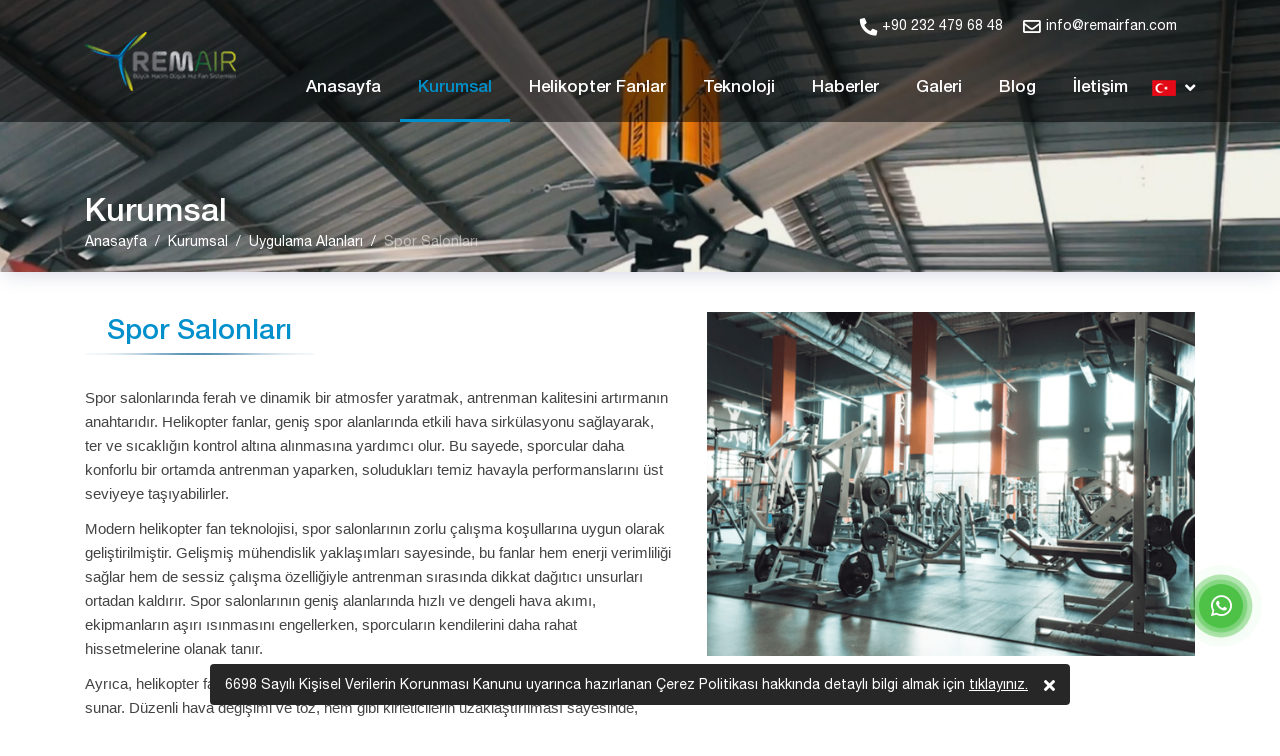

--- FILE ---
content_type: text/css
request_url: https://www.remairfan.com/themes/css/fonts.css
body_size: 663
content:
@font-face { font-family: 'HelveticaNeueBold'; src: url('/themes/HelveticaNeu/HelveticaNeue-Bold.eot'); src: url('/themes/HelveticaNeu/HelveticaNeue-Bold.woff2') format('woff2'), url('/themes/HelveticaNeu/HelveticaNeue-Bold.woff') format('woff'), url('/themes/HelveticaNeu/HelveticaNeue-Bold.ttf') format('truetype'), url('/themes/HelveticaNeu/HelveticaNeue-Bold.svg#HelveticaNeue-Bold') format('svg'), url('/themes/HelveticaNeu/HelveticaNeue-Bold.eot?#iefix') format('embedded-opentype'); font-weight: normal; font-style: normal; font-display: block; }
@font-face { font-family: 'HelveticaNeueMedium'; src: url('/themes/HelveticaNeu/HelveticaNeue-Medium.eot'); src: url('/themes/HelveticaNeu/HelveticaNeue-Medium.woff2') format('woff2'), url('/themes/HelveticaNeu/HelveticaNeue-Medium.woff') format('woff'), url('/themes/HelveticaNeu/HelveticaNeue-Medium.ttf') format('truetype'), url('/themes/HelveticaNeu/HelveticaNeue-Medium.svg#HelveticaNeue-Medium') format('svg'), url('/themes/HelveticaNeu/HelveticaNeue-Medium.eot?#iefix') format('embedded-opentype'); font-weight: normal; font-style: normal; font-display: block; }
@font-face { font-family: 'HelveticaNeue'; src: url('/themes/HelveticaNeu/HelveticaNeue.eot'); src: url('/themes/HelveticaNeu/HelveticaNeue.woff2') format('woff2'), url('/themes/HelveticaNeu/HelveticaNeue.woff') format('woff'), url('/themes/HelveticaNeu/HelveticaNeue.ttf') format('truetype'), url('/themes/HelveticaNeu/HelveticaNeue.svg#HelveticaNeue') format('svg'), url('/themes/HelveticaNeu/HelveticaNeue.eot?#iefix') format('embedded-opentype'); font-weight: normal; font-style: normal; font-display: block; }

@font-face { font-family: Font Awesome\ 5 Brands; font-style: normal; font-display: block; font-weight: 400; src: url(/themes/fontawesome-5.0.13/webfonts/fa-brands-400.eot); src: url(/themes/fontawesome-5.0.13/webfonts/fa-brands-400.eot?#iefix) format("embedded-opentype"),url(/themes/fontawesome-5.0.13/webfonts/fa-brands-400.woff2) format("woff2"),url(/themes/fontawesome-5.0.13/webfonts/fa-brands-400.woff) format("woff"),url(/themes/fontawesome-5.0.13/webfonts/fa-brands-400.ttf) format("truetype"),url(/themes/fontawesome-5.0.13/webfonts/fa-brands-400.svg#fontawesome) format("svg") }
@font-face { font-family: Font Awesome\ 5 Free; font-style: normal; font-display: block; font-weight: 400; src: url(/themes/fontawesome-5.0.13/webfonts/fa-regular-400.eot); src: url(/themes/fontawesome-5.0.13/webfonts/fa-regular-400.eot?#iefix) format("embedded-opentype"),url(/themes/fontawesome-5.0.13/webfonts/fa-regular-400.woff2) format("woff2"),url(/themes/fontawesome-5.0.13/webfonts/fa-regular-400.woff) format("woff"),url(/themes/fontawesome-5.0.13/webfonts/fa-regular-400.ttf) format("truetype"),url(/themes/fontawesome-5.0.13/webfonts/fa-regular-400.svg#fontawesome) format("svg") }
@font-face { font-family: Font Awesome\ 5 Free; font-style: normal; font-display: block; font-weight: 900; src: url(/themes/fontawesome-5.0.13/webfonts/fa-solid-900.eot); src: url(/themes/fontawesome-5.0.13/webfonts/fa-solid-900.eot?#iefix) format("embedded-opentype"),url(/themes/fontawesome-5.0.13/webfonts/fa-solid-900.woff2) format("woff2"),url(/themes/fontawesome-5.0.13/webfonts/fa-solid-900.woff) format("woff"),url(/themes/fontawesome-5.0.13/webfonts/fa-solid-900.ttf) format("truetype"),url(/themes/fontawesome-5.0.13/webfonts/fa-solid-900.svg#fontawesome) format("svg") }